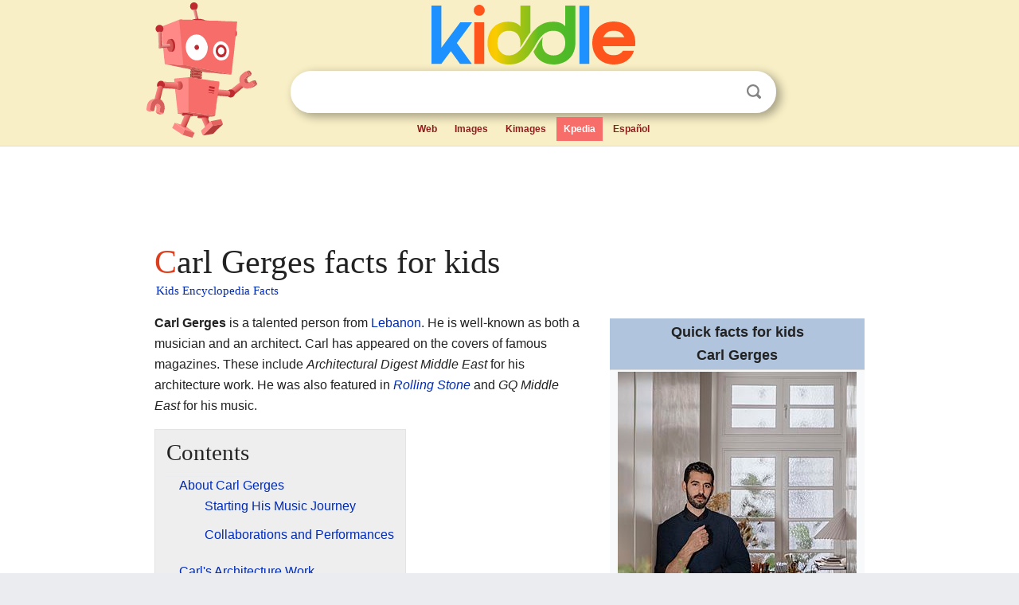

--- FILE ---
content_type: text/html; charset=utf-8
request_url: https://kids.kiddle.co/Carl_Gerges
body_size: 4204
content:
<!DOCTYPE html>
<html class="client-nojs" lang="en" dir="ltr">
<head>
<meta name="viewport" content="width=device-width, initial-scale=1.0">
<meta charset="utf-8"/>
<meta name="description" content="Carl Gerges facts for kids">
<meta name="og:title" content="Carl Gerges facts for kids">
<meta name="og:description" content="Carl Gerges facts for kids">
<meta name="thumbnail" content="https://kids.kiddle.co/images/thumb/5/59/Carl_Gerges.jpg/300px-Carl_Gerges.jpg" />
<meta property="og:image" content="https://kids.kiddle.co/images/thumb/5/59/Carl_Gerges.jpg/300px-Carl_Gerges.jpg" />
<link rel="shortcut icon" href="/images/wk/favicon-16x16.png">
<link rel="icon" type="image/png" href="/images/wk/favicon-16x16.png" sizes="16x16">
<link rel="apple-touch-icon" sizes="180x180" href="/images/wk/icon-kiddle.png">
<title>Carl Gerges Facts for Kids</title>
<link rel="stylesheet" href="/load.php?debug=false&amp;lang=en&amp;modules=skins.minerva.base.reset%2Cstyles%7Cskins.minerva.content.styles%7Cskins.minerva.footerV2.styles%7Cskins.minerva.tablet.styles&amp;only=styles&amp;skin=minerva"/>
<meta name="ResourceLoaderDynamicStyles" content=""/>
<meta name="viewport" content="initial-scale=1.0, user-scalable=yes, minimum-scale=0.25, maximum-scale=5.0, width=device-width"/>
<link rel="canonical" href="https://kids.kiddle.co/Carl_Gerges"/>
<meta property="og:url" content="https://kids.kiddle.co/Carl_Gerges">
<style> .pre-content h1 {display: block;} .pre-content h1::first-letter {color: #dd3f1e;}  </style>
</head>
<body class="mediawiki ltr sitedir-ltr mw-hide-empty-elt stable skin-minerva action-view feature-footer-v2">

<div id="mw-mf-viewport">
	
	<div id="mw-mf-page-center">
		<div class="header-container" style="background-color: #f8efc6;">
			<div class="header">
<div>

<table style="
    width: 100%;
"><tbody><tr>

<td id="robotcell"><a href="https://www.kiddle.co"><img src="/images/wk/kids-robot.svg" height="170" width="139" alt="kids encyclopedia robot" style="
    height: 170px;
    width: 139px;
    margin-left: 5px;
    margin-right: -10px;
"></a></td>

<td>

  <div class="search_form">
      <form action="https://www.kiddle.co/c.php" id="cse-search-box" method="GET">

<a href="https://www.kiddle.co"><div class="logo-top" style="text-align: center;"><img src="/images/wk/kids_search_engine.svg" border="0" height="75" width="256" alt="Kids search engine"></div></a>

        <table><tbody><tr>

            
          <td id="search_container" class="active">  
            <table>
              <tbody><tr>
              
                <td class="search_field_clear">
                  <input type="text" name="q" id="q"  size="35" spellcheck="false"  autocapitalize="off" autocomplete="off" onfocus="if (this.value == '') { document.getElementById('search_form_input_clear_one').className = 'search_form_input_clear_closed' }
                  			if (this.value != '') { document.getElementById('search_container').className = 'active'; } " onblur="document.getElementById('search_container').className = ''; " onkeydown="document.getElementById('search_form_input_clear_one').className = 'search_form_input_clear_opened';
                  			document.getElementById('search_container').className = 'active';" onkeyup="if (this.value == '') { document.getElementById('search_form_input_clear_one').className = 'search_form_input_clear_closed'
                  	document.getElementById('search_form_input_clear_one').className = 'search_form_input_clear_closed';
                    document.getElementById('search_container').className = 'active'; };">
                </td>
                
                <td class="search_form_input_clear">
                  <button id="search_form_input_clear_one" class="search_form_input_clear_opened" type="button" value="X" onclick="document.getElementById('q').value=''; document.getElementById('q').focus();">Clear</button>
                </td>
                
                <td class="search_button">
                  <button type="submit" value="Search" class="submit s_btn">Search</button>
                </td>              
              
              </tr>
            </tbody></table>  
          </td>
        </tr>
<tr>
<td>

<div class="top_menu" style="text-align: center;">
  <ul>
<li><a href="https://www.kiddle.co">Web</a></li> <li><a href="https://www.kiddle.co/images.php">Images</a></li>  <li><a href="https://www.kiddle.co/kimages.php">Kimages</a></li> <li class="active"><a href="https://kids.kiddle.co">Kpedia</a></li>  <li><a href="https://es.kiddle.co">Español</a></li>
  </ul>
</div>

</td>
</tr>
</tbody></table>
      </form>

      <script type="text/javascript">
          var clearbut = document.getElementById('search_form_input_clear_one');
          var searchfield = document.getElementById('q');
		  var submitbtn = document.getElementById('s_btn');
		  var srcx = document.getElementById('search_container');
		  
          if (searchfield.value != '') { clearbut.className = 'search_form_input_clear_opened'; srcx.className = 'active'; }
		  else if (searchfield.value === '') { clearbut.className = 'search_form_input_clear_closed'; srcx.className = ''; }
      </script>
  </div>
</td>
</tr>
</tbody></table>
</div>
</div>
</div>
		<div id="content" class="mw-body">
			<div class="post-content" style="margin-bottom: -20px;">
<script async src="https://pagead2.googlesyndication.com/pagead/js/adsbygoogle.js?client=ca-pub-2806779683782082"
     crossorigin="anonymous"></script>
<ins class="adsbygoogle" 
     style="display:inline-block;min-width:320px;max-width:890px;width:100%;height:110px"
     data-ad-client="ca-pub-2806779683782082"
     data-ad-slot="2481938001"></ins>
<script>
     (adsbygoogle = window.adsbygoogle || []).push({}); 
</script>

</div><div class="pre-content heading-holder"><h1 id="section_0">Carl Gerges facts for kids</h1>  <div style="display: block; font-family: 'Linux Libertine','Georgia','Times',serif; font-size: 15px; line-height: 1.3; margin-top: -7px; padding-left: 2px;"><a href="/">Kids Encyclopedia Facts</a></div></div><div id="bodyContent" class="content"><div id="mw-content-text" lang="en" dir="ltr" class="mw-content-ltr"><table class="infobox vcard plainlist" style="width:22em">
<tr>
<th colspan="2" style="text-align:center;font-size:125%;font-weight:bold;background-color: #b0c4de"><div>Quick facts for kids</div>Carl Gerges</th>
</tr>
<tr>
<td colspan="2" style="text-align:center"><a href="/Image:Carl_Gerges.jpg" class="image"><img alt="Carl Gerges.jpg" src="/images/thumb/5/59/Carl_Gerges.jpg/300px-Carl_Gerges.jpg" width="300" height="450"></a>
<div>Carl Gerges in his studio, Beirut, 2019</div>
</td>
</tr>
<tr>
<th colspan="2" style="text-align:center;background-color: #b0c4de">Background information</th>
</tr>
<tr>
<th scope="row">Born</th>
<td><span style="display:none">(<span class="bday">1987-12-05</span>)</span> December 5, 1987 <span class="noprint ForceAgeToShow">(age 38)</span><br>
<a href="/Beirut" title="Beirut">Beirut</a>, Lebanon</td>
</tr>
<tr>
<th scope="row"><span class="nowrap">Occupation(s)</span></th>
<td class="role">
<div class="hlist">
<ul>
<li>Architect</li>
<li>Composer</li>
<li>Drummer</li>
</ul>
</div>
</td>
</tr>
<tr>
<th scope="row"><span class="nowrap">Associated acts</span></th>
<td>Mashrou' Leila</td>
</tr>
</table>
<p><b>Carl Gerges</b> is a talented person from <a href="/Lebanon" title="Lebanon">Lebanon</a>. He is well-known as both a musician and an architect. Carl has appeared on the covers of famous magazines. These include <i>Architectural Digest Middle East</i> for his architecture work. He was also featured in <i><a href="/Rolling_Stone_Magazine" title="Rolling Stone Magazine">Rolling Stone</a></i> and <i>GQ Middle East</i> for his music.</p>
<p></p>
<div id="toc" class="toc">
<div id="toctitle">
<h2>Contents</h2>
</div>
<ul>
<li class="toclevel-1 tocsection-1"><a href="#About_Carl_Gerges"><span class="toctext">About Carl Gerges</span></a>
<ul>
<li class="toclevel-2 tocsection-2"><a href="#Starting_His_Music_Journey"><span class="toctext">Starting His Music Journey</span></a></li>
<li class="toclevel-2 tocsection-3"><a href="#Collaborations_and_Performances"><span class="toctext">Collaborations and Performances</span></a></li>
</ul>
</li>
<li class="toclevel-1 tocsection-4"><a href="#Carl.27s_Architecture_Work"><span class="toctext">Carl's Architecture Work</span></a></li>
</ul>
</div>
<p></p>
<h2><span class="mw-headline" id="About_Carl_Gerges">About Carl Gerges</span></h2>
<p>Carl Gerges was born in <a href="/Beirut" title="Beirut">Beirut</a>, Lebanon, on December 5, 1987. He loved music from a young age. He learned to play the drums and the piano early on.</p><div class="toc" style="background:none; border:none; padding:0;"><div class="thumbinner" style="width:302px;">
<script async src="https://pagead2.googlesyndication.com/pagead/js/adsbygoogle.js?client=ca-pub-2806779683782082"
     crossorigin="anonymous"></script>
<ins class="adsbygoogle" 
     style="display:inline-block;width:300px;height:250px"
     data-ad-client="ca-pub-2806779683782082"
     data-ad-slot="4319964985">
</ins>
<script>
     (adsbygoogle = window.adsbygoogle || []).push({}); 
</script>
</div></div>
<h3><span class="mw-headline" id="Starting_His_Music_Journey">Starting His Music Journey</span></h3>
<p>In 2008, Carl helped start a band called Mashrou' Leila. He was studying architecture at the <a href="/American_University_of_Beirut" title="American University of Beirut">American University of Beirut</a> at the time. He played the <a href="/Drum" title="Drum">drums</a> and <a href="/Synthesizer" title="Synthesizer">synthesizers</a> for the band. He also helped write their songs. Carl also helps create the band's music videos and stage designs.</p>
<h3><span class="mw-headline" id="Collaborations_and_Performances">Collaborations and Performances</span></h3>
<p>Carl Gerges has worked with many famous artists. These include <a href="/R%C3%B3is%C3%ADn_Murphy" title="Róisín Murphy">Roisin Murphy</a>, Joe Goddard, <a href="/Brian_Eno" title="Brian Eno">Brian Eno</a>, and <a href="/Yo-Yo_Ma" title="Yo-Yo Ma">Yo Yo Ma</a>. In 2019, he performed at <a href="/Metropolitan_Museum_of_Art" title="Metropolitan Museum of Art">the Metropolitan Museum of Art</a>. This was part of an exhibition by British artist Oliver Beer.</p>
<h2><span class="mw-headline" id="Carl.27s_Architecture_Work">Carl's Architecture Work</span></h2>
<p>Carl Gerges has worked in architecture for over ten years. In March 2020, he officially opened his own company. It is called Carl Gerges Architects. His own home, which he designed, was featured on the cover of <i>Architectural Digest Middle East</i> magazine.</p>






</div><div class="printfooter">
</div>
</div>
<div class="post-content" style="margin-top: 0px;">

 <!-- US -->
<script async src="https://pagead2.googlesyndication.com/pagead/js/adsbygoogle.js?client=ca-pub-2806779683782082"
     crossorigin="anonymous"></script>
<!-- K_b_h -->
<ins class="adsbygoogle" 
     style="display:block"
     data-ad-client="ca-pub-2806779683782082"
     data-ad-slot="3472651705"
     data-ad-format="auto"
     data-full-width-responsive="true"></ins>
<script>
     (adsbygoogle = window.adsbygoogle || []).push({}); 
</script>

<a href="https://www.kiddle.co"><img src="/images/wk/kids_search_engine.svg" alt="kids search engine" width="171" height="50" style="width: 171px; height: 50px; margin-top: 20px;"></a><br><div class="dablink" style="font-size: 1.0em; color: #848484;">All content from <a href="https://kids.kiddle.co">Kiddle encyclopedia</a> articles (including the article images and facts) can be freely used under <a rel="nofollow" href="https://creativecommons.org/licenses/by-sa/3.0/">Attribution-ShareAlike</a> license, unless stated otherwise. Cite this article:</div>

<a href="https://kids.kiddle.co/Carl_Gerges">Carl Gerges Facts for Kids</a>. <i>Kiddle Encyclopedia.</i>

</div>

<div class="post-content">
 
<div id="footer" role="contentinfo">
        <ul id="footer-info">
	<li id="footer-info-lastmod" style="font-size: 1.1em; line-height: 1.4;"> 


This page was last modified on 1 November 2025, at 01:06. <span style="border: 1px solid #ccc; background: #eee;"><a rel="nofollow" href="https://www.kiddle.co/suggest.php?article=Carl_Gerges">Suggest&nbsp;an&nbsp;edit</a>.</span>



        </li>
	</ul>
        </div>
</div>

		</div>

<footer >
<div class="post-content footer-content">
<table><tr>
<td>
	<h2><a href="/">Kiddle encyclopedia</a></h2>
	<div class="license">

Content is available under <a rel="nofollow" href="https://creativecommons.org/licenses/by-sa/3.0/">CC BY-SA 3.0</a> unless otherwise noted. 
Kiddle encyclopedia articles are based on selected content and facts from <a rel="nofollow" href="https://en.wikipedia.org">Wikipedia</a>, rewritten for children. 
Powered by <a rel="nofollow" href="https://www.mediawiki.org">MediaWiki</a>.
</div>
	
	<ul class="footer-places hlist hlist-separated">
<li><a href="https://www.kiddle.co">Kiddle</a></li>
<li class=""><a href="https://es.kiddle.co">Español</a></li>
<li><a rel="nofollow" href="https://www.kiddle.co/about.php">About</a></li>
<li><a rel="nofollow" href="https://www.kiddle.co/privacy.php">Privacy</a></li>
<li><a rel="nofollow" href="https://www.kiddle.co/contact.php">Contact us</a></li> 
<li><a href="https://ninos.kiddle.co">Enciclopedia Kiddle para niños</a></li>
<li> &copy; 2025 Kiddle.co</li>
	</ul>
</td>
</tr>
</table>	
</div>
</footer>

	</div>
</div>
<!-- v:5 -->
<script>(window.RLQ=window.RLQ||[]).push(function(){mw.config.set({"wgBackendResponseTime":121});});</script>		</body>
		</html>
		

--- FILE ---
content_type: text/html; charset=utf-8
request_url: https://www.google.com/recaptcha/api2/aframe
body_size: 267
content:
<!DOCTYPE HTML><html><head><meta http-equiv="content-type" content="text/html; charset=UTF-8"></head><body><script nonce="yS_gGewPU5IydOlO2Lk83w">/** Anti-fraud and anti-abuse applications only. See google.com/recaptcha */ try{var clients={'sodar':'https://pagead2.googlesyndication.com/pagead/sodar?'};window.addEventListener("message",function(a){try{if(a.source===window.parent){var b=JSON.parse(a.data);var c=clients[b['id']];if(c){var d=document.createElement('img');d.src=c+b['params']+'&rc='+(localStorage.getItem("rc::a")?sessionStorage.getItem("rc::b"):"");window.document.body.appendChild(d);sessionStorage.setItem("rc::e",parseInt(sessionStorage.getItem("rc::e")||0)+1);localStorage.setItem("rc::h",'1768763416397');}}}catch(b){}});window.parent.postMessage("_grecaptcha_ready", "*");}catch(b){}</script></body></html>